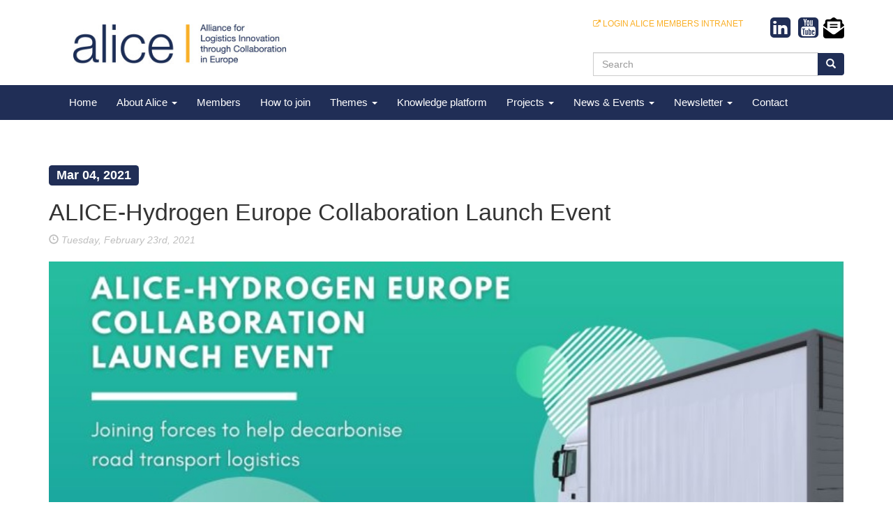

--- FILE ---
content_type: text/html; charset=UTF-8
request_url: https://www.etp-logistics.eu/alice-hydrogen-europe-collaboration-launch-event/
body_size: 10913
content:
<!DOCTYPE html>
<html lang="en">
   <head>
    <meta charset="utf-8">
	 
	<!--<title> &raquo; ALICE-Hydrogen Europe Collaboration Launch Event</title>	-->
	<meta name="viewport" content="width=device-width, initial-scale=1, maximum-scale=1, user-scalable=no">

      <title>ALICE-Hydrogen Europe Collaboration Launch Event &#8211; ALICE Alliance for Logistics Innovation through Collaboration in Europe </title>
<meta name='robots' content='max-image-preview:large' />
	<style>img:is([sizes="auto" i], [sizes^="auto," i]) { contain-intrinsic-size: 3000px 1500px }</style>
	<link rel='dns-prefetch' href='//cdn.jsdelivr.net' />
<link rel="alternate" type="application/rss+xml" title="ALICE Alliance for Logistics Innovation through Collaboration in Europe  &raquo; Feed" href="https://www.etp-logistics.eu/feed/" />
<link rel="alternate" type="application/rss+xml" title="ALICE Alliance for Logistics Innovation through Collaboration in Europe  &raquo; Comments Feed" href="https://www.etp-logistics.eu/comments/feed/" />
<link rel="alternate" type="application/rss+xml" title="ALICE Alliance for Logistics Innovation through Collaboration in Europe  &raquo; ALICE-Hydrogen Europe Collaboration Launch Event Comments Feed" href="https://www.etp-logistics.eu/alice-hydrogen-europe-collaboration-launch-event/feed/" />
<script type="text/javascript">
/* <![CDATA[ */
window._wpemojiSettings = {"baseUrl":"https:\/\/s.w.org\/images\/core\/emoji\/16.0.1\/72x72\/","ext":".png","svgUrl":"https:\/\/s.w.org\/images\/core\/emoji\/16.0.1\/svg\/","svgExt":".svg","source":{"concatemoji":"https:\/\/www.etp-logistics.eu\/wp-includes\/js\/wp-emoji-release.min.js?ver=6.8.3"}};
/*! This file is auto-generated */
!function(s,n){var o,i,e;function c(e){try{var t={supportTests:e,timestamp:(new Date).valueOf()};sessionStorage.setItem(o,JSON.stringify(t))}catch(e){}}function p(e,t,n){e.clearRect(0,0,e.canvas.width,e.canvas.height),e.fillText(t,0,0);var t=new Uint32Array(e.getImageData(0,0,e.canvas.width,e.canvas.height).data),a=(e.clearRect(0,0,e.canvas.width,e.canvas.height),e.fillText(n,0,0),new Uint32Array(e.getImageData(0,0,e.canvas.width,e.canvas.height).data));return t.every(function(e,t){return e===a[t]})}function u(e,t){e.clearRect(0,0,e.canvas.width,e.canvas.height),e.fillText(t,0,0);for(var n=e.getImageData(16,16,1,1),a=0;a<n.data.length;a++)if(0!==n.data[a])return!1;return!0}function f(e,t,n,a){switch(t){case"flag":return n(e,"\ud83c\udff3\ufe0f\u200d\u26a7\ufe0f","\ud83c\udff3\ufe0f\u200b\u26a7\ufe0f")?!1:!n(e,"\ud83c\udde8\ud83c\uddf6","\ud83c\udde8\u200b\ud83c\uddf6")&&!n(e,"\ud83c\udff4\udb40\udc67\udb40\udc62\udb40\udc65\udb40\udc6e\udb40\udc67\udb40\udc7f","\ud83c\udff4\u200b\udb40\udc67\u200b\udb40\udc62\u200b\udb40\udc65\u200b\udb40\udc6e\u200b\udb40\udc67\u200b\udb40\udc7f");case"emoji":return!a(e,"\ud83e\udedf")}return!1}function g(e,t,n,a){var r="undefined"!=typeof WorkerGlobalScope&&self instanceof WorkerGlobalScope?new OffscreenCanvas(300,150):s.createElement("canvas"),o=r.getContext("2d",{willReadFrequently:!0}),i=(o.textBaseline="top",o.font="600 32px Arial",{});return e.forEach(function(e){i[e]=t(o,e,n,a)}),i}function t(e){var t=s.createElement("script");t.src=e,t.defer=!0,s.head.appendChild(t)}"undefined"!=typeof Promise&&(o="wpEmojiSettingsSupports",i=["flag","emoji"],n.supports={everything:!0,everythingExceptFlag:!0},e=new Promise(function(e){s.addEventListener("DOMContentLoaded",e,{once:!0})}),new Promise(function(t){var n=function(){try{var e=JSON.parse(sessionStorage.getItem(o));if("object"==typeof e&&"number"==typeof e.timestamp&&(new Date).valueOf()<e.timestamp+604800&&"object"==typeof e.supportTests)return e.supportTests}catch(e){}return null}();if(!n){if("undefined"!=typeof Worker&&"undefined"!=typeof OffscreenCanvas&&"undefined"!=typeof URL&&URL.createObjectURL&&"undefined"!=typeof Blob)try{var e="postMessage("+g.toString()+"("+[JSON.stringify(i),f.toString(),p.toString(),u.toString()].join(",")+"));",a=new Blob([e],{type:"text/javascript"}),r=new Worker(URL.createObjectURL(a),{name:"wpTestEmojiSupports"});return void(r.onmessage=function(e){c(n=e.data),r.terminate(),t(n)})}catch(e){}c(n=g(i,f,p,u))}t(n)}).then(function(e){for(var t in e)n.supports[t]=e[t],n.supports.everything=n.supports.everything&&n.supports[t],"flag"!==t&&(n.supports.everythingExceptFlag=n.supports.everythingExceptFlag&&n.supports[t]);n.supports.everythingExceptFlag=n.supports.everythingExceptFlag&&!n.supports.flag,n.DOMReady=!1,n.readyCallback=function(){n.DOMReady=!0}}).then(function(){return e}).then(function(){var e;n.supports.everything||(n.readyCallback(),(e=n.source||{}).concatemoji?t(e.concatemoji):e.wpemoji&&e.twemoji&&(t(e.twemoji),t(e.wpemoji)))}))}((window,document),window._wpemojiSettings);
/* ]]> */
</script>
<style id='wp-emoji-styles-inline-css' type='text/css'>

	img.wp-smiley, img.emoji {
		display: inline !important;
		border: none !important;
		box-shadow: none !important;
		height: 1em !important;
		width: 1em !important;
		margin: 0 0.07em !important;
		vertical-align: -0.1em !important;
		background: none !important;
		padding: 0 !important;
	}
</style>
<link rel='stylesheet' id='wp-block-library-css' href='https://www.etp-logistics.eu/wp-includes/css/dist/block-library/style.min.css?ver=6.8.3' type='text/css' media='all' />
<style id='classic-theme-styles-inline-css' type='text/css'>
/*! This file is auto-generated */
.wp-block-button__link{color:#fff;background-color:#32373c;border-radius:9999px;box-shadow:none;text-decoration:none;padding:calc(.667em + 2px) calc(1.333em + 2px);font-size:1.125em}.wp-block-file__button{background:#32373c;color:#fff;text-decoration:none}
</style>
<style id='global-styles-inline-css' type='text/css'>
:root{--wp--preset--aspect-ratio--square: 1;--wp--preset--aspect-ratio--4-3: 4/3;--wp--preset--aspect-ratio--3-4: 3/4;--wp--preset--aspect-ratio--3-2: 3/2;--wp--preset--aspect-ratio--2-3: 2/3;--wp--preset--aspect-ratio--16-9: 16/9;--wp--preset--aspect-ratio--9-16: 9/16;--wp--preset--color--black: #000000;--wp--preset--color--cyan-bluish-gray: #abb8c3;--wp--preset--color--white: #ffffff;--wp--preset--color--pale-pink: #f78da7;--wp--preset--color--vivid-red: #cf2e2e;--wp--preset--color--luminous-vivid-orange: #ff6900;--wp--preset--color--luminous-vivid-amber: #fcb900;--wp--preset--color--light-green-cyan: #7bdcb5;--wp--preset--color--vivid-green-cyan: #00d084;--wp--preset--color--pale-cyan-blue: #8ed1fc;--wp--preset--color--vivid-cyan-blue: #0693e3;--wp--preset--color--vivid-purple: #9b51e0;--wp--preset--gradient--vivid-cyan-blue-to-vivid-purple: linear-gradient(135deg,rgba(6,147,227,1) 0%,rgb(155,81,224) 100%);--wp--preset--gradient--light-green-cyan-to-vivid-green-cyan: linear-gradient(135deg,rgb(122,220,180) 0%,rgb(0,208,130) 100%);--wp--preset--gradient--luminous-vivid-amber-to-luminous-vivid-orange: linear-gradient(135deg,rgba(252,185,0,1) 0%,rgba(255,105,0,1) 100%);--wp--preset--gradient--luminous-vivid-orange-to-vivid-red: linear-gradient(135deg,rgba(255,105,0,1) 0%,rgb(207,46,46) 100%);--wp--preset--gradient--very-light-gray-to-cyan-bluish-gray: linear-gradient(135deg,rgb(238,238,238) 0%,rgb(169,184,195) 100%);--wp--preset--gradient--cool-to-warm-spectrum: linear-gradient(135deg,rgb(74,234,220) 0%,rgb(151,120,209) 20%,rgb(207,42,186) 40%,rgb(238,44,130) 60%,rgb(251,105,98) 80%,rgb(254,248,76) 100%);--wp--preset--gradient--blush-light-purple: linear-gradient(135deg,rgb(255,206,236) 0%,rgb(152,150,240) 100%);--wp--preset--gradient--blush-bordeaux: linear-gradient(135deg,rgb(254,205,165) 0%,rgb(254,45,45) 50%,rgb(107,0,62) 100%);--wp--preset--gradient--luminous-dusk: linear-gradient(135deg,rgb(255,203,112) 0%,rgb(199,81,192) 50%,rgb(65,88,208) 100%);--wp--preset--gradient--pale-ocean: linear-gradient(135deg,rgb(255,245,203) 0%,rgb(182,227,212) 50%,rgb(51,167,181) 100%);--wp--preset--gradient--electric-grass: linear-gradient(135deg,rgb(202,248,128) 0%,rgb(113,206,126) 100%);--wp--preset--gradient--midnight: linear-gradient(135deg,rgb(2,3,129) 0%,rgb(40,116,252) 100%);--wp--preset--font-size--small: 13px;--wp--preset--font-size--medium: 20px;--wp--preset--font-size--large: 36px;--wp--preset--font-size--x-large: 42px;--wp--preset--spacing--20: 0.44rem;--wp--preset--spacing--30: 0.67rem;--wp--preset--spacing--40: 1rem;--wp--preset--spacing--50: 1.5rem;--wp--preset--spacing--60: 2.25rem;--wp--preset--spacing--70: 3.38rem;--wp--preset--spacing--80: 5.06rem;--wp--preset--shadow--natural: 6px 6px 9px rgba(0, 0, 0, 0.2);--wp--preset--shadow--deep: 12px 12px 50px rgba(0, 0, 0, 0.4);--wp--preset--shadow--sharp: 6px 6px 0px rgba(0, 0, 0, 0.2);--wp--preset--shadow--outlined: 6px 6px 0px -3px rgba(255, 255, 255, 1), 6px 6px rgba(0, 0, 0, 1);--wp--preset--shadow--crisp: 6px 6px 0px rgba(0, 0, 0, 1);}:where(.is-layout-flex){gap: 0.5em;}:where(.is-layout-grid){gap: 0.5em;}body .is-layout-flex{display: flex;}.is-layout-flex{flex-wrap: wrap;align-items: center;}.is-layout-flex > :is(*, div){margin: 0;}body .is-layout-grid{display: grid;}.is-layout-grid > :is(*, div){margin: 0;}:where(.wp-block-columns.is-layout-flex){gap: 2em;}:where(.wp-block-columns.is-layout-grid){gap: 2em;}:where(.wp-block-post-template.is-layout-flex){gap: 1.25em;}:where(.wp-block-post-template.is-layout-grid){gap: 1.25em;}.has-black-color{color: var(--wp--preset--color--black) !important;}.has-cyan-bluish-gray-color{color: var(--wp--preset--color--cyan-bluish-gray) !important;}.has-white-color{color: var(--wp--preset--color--white) !important;}.has-pale-pink-color{color: var(--wp--preset--color--pale-pink) !important;}.has-vivid-red-color{color: var(--wp--preset--color--vivid-red) !important;}.has-luminous-vivid-orange-color{color: var(--wp--preset--color--luminous-vivid-orange) !important;}.has-luminous-vivid-amber-color{color: var(--wp--preset--color--luminous-vivid-amber) !important;}.has-light-green-cyan-color{color: var(--wp--preset--color--light-green-cyan) !important;}.has-vivid-green-cyan-color{color: var(--wp--preset--color--vivid-green-cyan) !important;}.has-pale-cyan-blue-color{color: var(--wp--preset--color--pale-cyan-blue) !important;}.has-vivid-cyan-blue-color{color: var(--wp--preset--color--vivid-cyan-blue) !important;}.has-vivid-purple-color{color: var(--wp--preset--color--vivid-purple) !important;}.has-black-background-color{background-color: var(--wp--preset--color--black) !important;}.has-cyan-bluish-gray-background-color{background-color: var(--wp--preset--color--cyan-bluish-gray) !important;}.has-white-background-color{background-color: var(--wp--preset--color--white) !important;}.has-pale-pink-background-color{background-color: var(--wp--preset--color--pale-pink) !important;}.has-vivid-red-background-color{background-color: var(--wp--preset--color--vivid-red) !important;}.has-luminous-vivid-orange-background-color{background-color: var(--wp--preset--color--luminous-vivid-orange) !important;}.has-luminous-vivid-amber-background-color{background-color: var(--wp--preset--color--luminous-vivid-amber) !important;}.has-light-green-cyan-background-color{background-color: var(--wp--preset--color--light-green-cyan) !important;}.has-vivid-green-cyan-background-color{background-color: var(--wp--preset--color--vivid-green-cyan) !important;}.has-pale-cyan-blue-background-color{background-color: var(--wp--preset--color--pale-cyan-blue) !important;}.has-vivid-cyan-blue-background-color{background-color: var(--wp--preset--color--vivid-cyan-blue) !important;}.has-vivid-purple-background-color{background-color: var(--wp--preset--color--vivid-purple) !important;}.has-black-border-color{border-color: var(--wp--preset--color--black) !important;}.has-cyan-bluish-gray-border-color{border-color: var(--wp--preset--color--cyan-bluish-gray) !important;}.has-white-border-color{border-color: var(--wp--preset--color--white) !important;}.has-pale-pink-border-color{border-color: var(--wp--preset--color--pale-pink) !important;}.has-vivid-red-border-color{border-color: var(--wp--preset--color--vivid-red) !important;}.has-luminous-vivid-orange-border-color{border-color: var(--wp--preset--color--luminous-vivid-orange) !important;}.has-luminous-vivid-amber-border-color{border-color: var(--wp--preset--color--luminous-vivid-amber) !important;}.has-light-green-cyan-border-color{border-color: var(--wp--preset--color--light-green-cyan) !important;}.has-vivid-green-cyan-border-color{border-color: var(--wp--preset--color--vivid-green-cyan) !important;}.has-pale-cyan-blue-border-color{border-color: var(--wp--preset--color--pale-cyan-blue) !important;}.has-vivid-cyan-blue-border-color{border-color: var(--wp--preset--color--vivid-cyan-blue) !important;}.has-vivid-purple-border-color{border-color: var(--wp--preset--color--vivid-purple) !important;}.has-vivid-cyan-blue-to-vivid-purple-gradient-background{background: var(--wp--preset--gradient--vivid-cyan-blue-to-vivid-purple) !important;}.has-light-green-cyan-to-vivid-green-cyan-gradient-background{background: var(--wp--preset--gradient--light-green-cyan-to-vivid-green-cyan) !important;}.has-luminous-vivid-amber-to-luminous-vivid-orange-gradient-background{background: var(--wp--preset--gradient--luminous-vivid-amber-to-luminous-vivid-orange) !important;}.has-luminous-vivid-orange-to-vivid-red-gradient-background{background: var(--wp--preset--gradient--luminous-vivid-orange-to-vivid-red) !important;}.has-very-light-gray-to-cyan-bluish-gray-gradient-background{background: var(--wp--preset--gradient--very-light-gray-to-cyan-bluish-gray) !important;}.has-cool-to-warm-spectrum-gradient-background{background: var(--wp--preset--gradient--cool-to-warm-spectrum) !important;}.has-blush-light-purple-gradient-background{background: var(--wp--preset--gradient--blush-light-purple) !important;}.has-blush-bordeaux-gradient-background{background: var(--wp--preset--gradient--blush-bordeaux) !important;}.has-luminous-dusk-gradient-background{background: var(--wp--preset--gradient--luminous-dusk) !important;}.has-pale-ocean-gradient-background{background: var(--wp--preset--gradient--pale-ocean) !important;}.has-electric-grass-gradient-background{background: var(--wp--preset--gradient--electric-grass) !important;}.has-midnight-gradient-background{background: var(--wp--preset--gradient--midnight) !important;}.has-small-font-size{font-size: var(--wp--preset--font-size--small) !important;}.has-medium-font-size{font-size: var(--wp--preset--font-size--medium) !important;}.has-large-font-size{font-size: var(--wp--preset--font-size--large) !important;}.has-x-large-font-size{font-size: var(--wp--preset--font-size--x-large) !important;}
:where(.wp-block-post-template.is-layout-flex){gap: 1.25em;}:where(.wp-block-post-template.is-layout-grid){gap: 1.25em;}
:where(.wp-block-columns.is-layout-flex){gap: 2em;}:where(.wp-block-columns.is-layout-grid){gap: 2em;}
:root :where(.wp-block-pullquote){font-size: 1.5em;line-height: 1.6;}
</style>
<link rel='stylesheet' id='searchandfilter-css' href='https://www.etp-logistics.eu/wp-content/plugins/search-filter/style.css?ver=1' type='text/css' media='all' />
<link rel='stylesheet' id='stripe-handler-ng-style-css' href='https://www.etp-logistics.eu/wp-content/plugins/stripe-payments/public/assets/css/public.css?ver=2.0.96' type='text/css' media='all' />
<link rel='stylesheet' id='srpw-style-css' href='https://www.etp-logistics.eu/wp-content/plugins/smart-recent-posts-widget/assets/css/srpw-frontend.css?ver=6.8.3' type='text/css' media='all' />
<script type="text/javascript" src="https://www.etp-logistics.eu/wp-content/plugins/jquery-updater/js/jquery-3.7.1.min.js?ver=3.7.1" id="jquery-core-js"></script>
<script type="text/javascript" src="https://www.etp-logistics.eu/wp-content/plugins/jquery-updater/js/jquery-migrate-3.5.2.min.js?ver=3.5.2" id="jquery-migrate-js"></script>
<script type="text/javascript" src="https://www.etp-logistics.eu/wp-content/themes/etpalice/bootstrap/js/bootstrap.js?ver=6.8.3" id="custom-script-js"></script>
<link rel="https://api.w.org/" href="https://www.etp-logistics.eu/wp-json/" /><link rel="alternate" title="JSON" type="application/json" href="https://www.etp-logistics.eu/wp-json/wp/v2/posts/4406" /><link rel="EditURI" type="application/rsd+xml" title="RSD" href="https://www.etp-logistics.eu/xmlrpc.php?rsd" />
<meta name="generator" content="WordPress 6.8.3" />
<link rel="canonical" href="https://www.etp-logistics.eu/alice-hydrogen-europe-collaboration-launch-event/" />
<link rel='shortlink' href='https://www.etp-logistics.eu/?p=4406' />
<link rel="alternate" title="oEmbed (JSON)" type="application/json+oembed" href="https://www.etp-logistics.eu/wp-json/oembed/1.0/embed?url=https%3A%2F%2Fwww.etp-logistics.eu%2Falice-hydrogen-europe-collaboration-launch-event%2F" />
<link rel="alternate" title="oEmbed (XML)" type="text/xml+oembed" href="https://www.etp-logistics.eu/wp-json/oembed/1.0/embed?url=https%3A%2F%2Fwww.etp-logistics.eu%2Falice-hydrogen-europe-collaboration-launch-event%2F&#038;format=xml" />
<meta name="cdp-version" content="1.5.0" /><meta name="generator" content="Elementor 3.32.5; features: additional_custom_breakpoints; settings: css_print_method-internal, google_font-enabled, font_display-auto">
			<style>
				.e-con.e-parent:nth-of-type(n+4):not(.e-lazyloaded):not(.e-no-lazyload),
				.e-con.e-parent:nth-of-type(n+4):not(.e-lazyloaded):not(.e-no-lazyload) * {
					background-image: none !important;
				}
				@media screen and (max-height: 1024px) {
					.e-con.e-parent:nth-of-type(n+3):not(.e-lazyloaded):not(.e-no-lazyload),
					.e-con.e-parent:nth-of-type(n+3):not(.e-lazyloaded):not(.e-no-lazyload) * {
						background-image: none !important;
					}
				}
				@media screen and (max-height: 640px) {
					.e-con.e-parent:nth-of-type(n+2):not(.e-lazyloaded):not(.e-no-lazyload),
					.e-con.e-parent:nth-of-type(n+2):not(.e-lazyloaded):not(.e-no-lazyload) * {
						background-image: none !important;
					}
				}
			</style>
				<!-- Google tag (gtag.js) -->
<script async src="https://www.googletagmanager.com/gtag/js?id=G-V1CYKGP4RT"></script>
<script>
  window.dataLayer = window.dataLayer || [];
  function gtag(){dataLayer.push(arguments);}
  gtag('js', new Date());

  gtag('config', 'G-V1CYKGP4RT');
</script>

	<link rel="icon" href="https://www.etp-logistics.eu/wp-content/uploads/2022/11/favicon_etpalice.png" sizes="32x32" />
<link rel="icon" href="https://www.etp-logistics.eu/wp-content/uploads/2022/11/favicon_etpalice.png" sizes="192x192" />
<link rel="apple-touch-icon" href="https://www.etp-logistics.eu/wp-content/uploads/2022/11/favicon_etpalice.png" />
<meta name="msapplication-TileImage" content="https://www.etp-logistics.eu/wp-content/uploads/2022/11/favicon_etpalice.png" />
    
    <!-- Le styles -->
<link href="https://www.etp-logistics.eu/wp-content/themes/etpalice/style.css" rel="stylesheet">
<link href="https://maxcdn.bootstrapcdn.com/font-awesome/4.1.0/css/font-awesome.min.css" rel="stylesheet">
<meta http-equiv="Content-Type" content="svg/xml" />
<link rel="icon" type="image/png" href="https://www.etp-logistics.eu/wp-content/uploads/2022/11/favicon_etpalice.png" />

<script type="text/javascript" src="https://code.jquery.com/jquery-latest.min.js"></script>
<script type="text/javascript" src="https://ajax.googleapis.com/ajax/libs/jquery/1.7/jquery.min.js"></script>
<link rel="stylesheet" href="/wp-content/themes/etpalice/inc/fancybox/source/jquery.fancybox.css" type="text/css" media="screen" /> 
<link rel="stylesheet" href="https://maxcdn.bootstrapcdn.com/font-awesome/4.1.0/css/font-awesome.min.css" type="text/css" media="screen" />
	   
<script type="text/javascript" src="/wp-content/themes/etpalice/inc/fancybox/source/jquery.fancybox.pack.js"></script>
<script>
    $(document).ready(function() {
        $('.fancybox').fancybox();
    });
</script>
<script>
    $(document).ready(function() {
        $('.fancybox').fancybox({
            padding : 0,
            openEffect  : 'elastic'
        });
    });
</script>
	<!-- Start cookieyes banner -->
	<script id="cookieyes" type="text/javascript" src="https://cdn-cookieyes.com/client_data/ede3b54dd109d81fdb63f0fb/script.js"></script>
	<!-- End cookieyes banner -->
</head>

<header>
<div class="container">
    <div class="row">
        <div class="col-md-8">
        <a href="/">
	        <img src="/wp-content/uploads/etpalice/Logo_Alice.jpg" alt="ETPAlice" style="height:64; width:340px; padding-left:35px; padding-top:35px; padding-bottom: 30px;">
		</a>
	        
        </div>
        <div class="col-md-4" style="margin-top:5px; margin-bottom:10px;">
        <div class="input-group custom-socials">
        	<div class="intranet">
        		<p style="font-size:12px;"><a href="https://knowledgeplatform.etp-logistics.eu/course/index.php?mycourses=0&categoryid=2&categorysort=default" target="_blank"><i class="fa fa-external-link fa-1x social-tw" style="line-height: 30px;font-size:11px;"></i> LOGIN ALICE MEMBERS INTRANET</a></p>
			</div>
        		<div class="socials_right">
						<a target="_blank" href="https://www.linkedin.com/company/alice-logistics"><i id="social" class="fa fa-linkedin-square fa-3x social-fb"></i></a>  
						<a target="_blank" href="https://www.youtube.com/channel/UC-1_szlCtw6ZTQC9PmfK9Ag"><i id="social" class="fa fa-youtube-square fa-3x social-tw" style="font-family:FontAwesome"></i></a>  
				<a target="_blank" href="https://etp-logistics.us8.list-manage.com/subscribe?u=192177b0e2ffcb23ab168a14e&id=7822924478"><svg xmlns="http://www.w3.org/2000/svg" viewBox="0 0 512 512" style="width: 30px;"><!--!Font Awesome Free 6.5.1 by @fontawesome - https://fontawesome.com License - https://fontawesome.com/license/free Copyright 2024 Fonticons, Inc.--><path d="M215.4 96H144 107.8 96v8.8V144v40.4 89L.2 202.5c1.6-18.1 10.9-34.9 25.7-45.8L48 140.3V96c0-26.5 21.5-48 48-48h76.6l49.9-36.9C232.2 3.9 243.9 0 256 0s23.8 3.9 33.5 11L339.4 48H416c26.5 0 48 21.5 48 48v44.3l22.1 16.4c14.8 10.9 24.1 27.7 25.7 45.8L416 273.4v-89V144 104.8 96H404.2 368 296.6 215.4zM0 448V242.1L217.6 403.3c11.1 8.2 24.6 12.7 38.4 12.7s27.3-4.4 38.4-12.7L512 242.1V448v0c0 35.3-28.7 64-64 64H64c-35.3 0-64-28.7-64-64v0zM176 160H336c8.8 0 16 7.2 16 16s-7.2 16-16 16H176c-8.8 0-16-7.2-16-16s7.2-16 16-16zm0 64H336c8.8 0 16 7.2 16 16s-7.2 16-16 16H176c-8.8 0-16-7.2-16-16s7.2-16 16-16z"></path></svg></a>
        	</div>
		
	            
        </div>        
            
              	
<form role="form" action="https://www.etp-logistics.eu/" id="searchform" method="get">
    <label for="s" class="sr-only">Search</label>
    <div class="input-group">
        <input type="text" class="form-control" id="s" name="s" placeholder="Search" />
        <span class="input-group-btn">
            <button type="submit" class="btn btn-primary"><i class="glyphicon glyphicon-search"></i></button>
        </span>
    </div> <!-- .input-group -->
</form>             
             </div>
        
        </div>            
        
        </div>
</div>     
</div>
<section id="navbar-etpalice"> 
<nav class="navbar navbar-default" role="navigation">
  <div class="container">
    <!-- Brand and toggle get grouped for better mobile display -->
    <div class="navbar-header">
      <button type="button" class="navbar-toggle" data-toggle="collapse" data-target="#bs-example-navbar-collapse-1">
        <span class="sr-only">Toggle navigation</span>
        <span class="icon-bar"></span>
        <span class="icon-bar"></span>
        <span class="icon-bar"></span>
      </button>      
        </div>
       <div id="bs-example-navbar-collapse-1" class="collapse navbar-collapse"><ul id="menu-menu-1" class="nav navbar-nav"><li id="menu-item-11" class="menu-item menu-item-type-post_type menu-item-object-page menu-item-home menu-item-11"><a title="Home" href="https://www.etp-logistics.eu/">Home</a></li>
<li id="menu-item-31" class="menu-item menu-item-type-post_type menu-item-object-page menu-item-has-children menu-item-31 dropdown"><a title="About Alice" href="#" data-toggle="dropdown" class="dropdown-toggle" aria-haspopup="true">About Alice <span class="caret"></span></a>
<ul role="menu" class=" dropdown-menu">
	<li id="menu-item-118" class="menu-item menu-item-type-post_type menu-item-object-page menu-item-118"><a title="About" href="https://www.etp-logistics.eu/about-alice/">About</a></li>
	<li id="menu-item-117" class="menu-item menu-item-type-post_type menu-item-object-page menu-item-117"><a title="Mission &#038; Vision" href="https://www.etp-logistics.eu/about-alice/mission-vision/">Mission &#038; Vision</a></li>
	<li id="menu-item-163" class="menu-item menu-item-type-post_type menu-item-object-page menu-item-163"><a title="Structure of Alice" href="https://www.etp-logistics.eu/about-alice/structure-of-alice/">Structure of Alice</a></li>
	<li id="menu-item-298" class="menu-item menu-item-type-post_type menu-item-object-page menu-item-298"><a title="Documents &#038; Publications" href="https://www.etp-logistics.eu/about-alice/documents-publications/">Documents &#038; Publications</a></li>
	<li id="menu-item-22647" class="menu-item menu-item-type-post_type menu-item-object-page menu-item-22647"><a title="Cookie Policy" href="https://www.etp-logistics.eu/cookie-policy/">Cookie Policy</a></li>
	<li id="menu-item-3270" class="menu-item menu-item-type-post_type menu-item-object-page menu-item-privacy-policy menu-item-3270"><a title="Privacy Policy" href="https://www.etp-logistics.eu/contact/privacy-policy-2/">Privacy Policy</a></li>
</ul>
</li>
<li id="menu-item-135" class="menu-item menu-item-type-post_type menu-item-object-page menu-item-135"><a title="Members" href="https://www.etp-logistics.eu/members/">Members</a></li>
<li id="menu-item-46" class="menu-item menu-item-type-post_type menu-item-object-page menu-item-46"><a title="How to join" href="https://www.etp-logistics.eu/how-to-join/">How to join</a></li>
<li id="menu-item-15" class="menu-item menu-item-type-post_type menu-item-object-page menu-item-has-children menu-item-15 dropdown"><a title="Themes" href="#" data-toggle="dropdown" class="dropdown-toggle" aria-haspopup="true">Themes <span class="caret"></span></a>
<ul role="menu" class=" dropdown-menu">
	<li id="menu-item-27" class="menu-item menu-item-type-post_type menu-item-object-page menu-item-27"><a title="Efficient and low emission assets and energy" href="https://www.etp-logistics.eu/roadmaps-3-2/sustainable-safe-and-secure-supply-chains-2-3-2/">Efficient and low emission assets and energy</a></li>
	<li id="menu-item-83" class="menu-item menu-item-type-post_type menu-item-object-page menu-item-83"><a title="Corridors, Hubs and Synchromodality" href="https://www.etp-logistics.eu/roadmaps-3-2/corridors-hubs-and-synchromodality-2/">Corridors, Hubs and Synchromodality</a></li>
	<li id="menu-item-5600" class="menu-item menu-item-type-post_type menu-item-object-page menu-item-5600"><a title="Systems &#038; Technologies for Interconnected Logistics" href="https://www.etp-logistics.eu/roadmaps-3-2/information-systems-for-interconnected-logistics-2-2/">Systems &#038; Technologies for Interconnected Logistics</a></li>
	<li id="menu-item-99" class="menu-item menu-item-type-post_type menu-item-object-page menu-item-99"><a title="Global supply network coordination and collaboration" href="https://www.etp-logistics.eu/roadmaps-3-2/global-supply-network-coordination-and-collaboration-2/">Global supply network coordination and collaboration</a></li>
	<li id="menu-item-98" class="menu-item menu-item-type-post_type menu-item-object-page menu-item-98"><a title="Urban Logistics" href="https://www.etp-logistics.eu/roadmaps-3-2/urban-logistics/">Urban Logistics</a></li>
	<li id="menu-item-24652" class="menu-item menu-item-type-post_type menu-item-object-page menu-item-24652"><a title="ALICE Logistics Clusters Group" href="https://www.etp-logistics.eu/alice-logistics-clusters-group/">ALICE Logistics Clusters Group</a></li>
</ul>
</li>
<li id="menu-item-2830" class="menu-item menu-item-type-custom menu-item-object-custom menu-item-2830"><a title="Knowledge platform" href="https://www.etp-logistics.eu/knowledge-platform/">Knowledge platform</a></li>
<li id="menu-item-1000" class="menu-item menu-item-type-post_type menu-item-object-page menu-item-has-children menu-item-1000 dropdown"><a title="Projects" href="#" data-toggle="dropdown" class="dropdown-toggle" aria-haspopup="true">Projects <span class="caret"></span></a>
<ul role="menu" class=" dropdown-menu">
	<li id="menu-item-5685" class="menu-item menu-item-type-post_type menu-item-object-page menu-item-5685"><a title="ALICE Projects" href="https://www.etp-logistics.eu/alice-projects/">ALICE Projects</a></li>
	<li id="menu-item-5686" class="menu-item menu-item-type-post_type menu-item-object-page menu-item-5686"><a title="Liaised Projects" href="https://www.etp-logistics.eu/liaised-projects/">Liaised Projects</a></li>
</ul>
</li>
<li id="menu-item-5698" class="menu-item menu-item-type-custom menu-item-object-custom menu-item-has-children menu-item-5698 dropdown"><a title="News &amp; Events" href="#" data-toggle="dropdown" class="dropdown-toggle" aria-haspopup="true">News &#038; Events <span class="caret"></span></a>
<ul role="menu" class=" dropdown-menu">
	<li id="menu-item-6445" class="menu-item menu-item-type-custom menu-item-object-custom menu-item-6445"><a title="News &amp; Events" href="/category/events,news/">News &#038; Events</a></li>
	<li id="menu-item-5695" class="menu-item menu-item-type-taxonomy menu-item-object-category menu-item-5695"><a title="Documents" href="https://www.etp-logistics.eu/category/documents/">Documents</a></li>
	<li id="menu-item-5696" class="menu-item menu-item-type-taxonomy menu-item-object-category menu-item-5696"><a title="Press Room" href="https://www.etp-logistics.eu/category/press-room/">Press Room</a></li>
	<li id="menu-item-27932" class="menu-item menu-item-type-post_type menu-item-object-page menu-item-27932"><a title="ALICE Brokerage Event 2026" href="https://www.etp-logistics.eu/alice-brokerage-event-2026/">ALICE Brokerage Event 2026</a></li>
	<li id="menu-item-27249" class="menu-item menu-item-type-post_type menu-item-object-page menu-item-has-children menu-item-27249 dropdown"><a title="ALICE Logistics Innovation Summit 2025" href="https://www.etp-logistics.eu/alice-logistics-innovation-summit-2025/">ALICE Logistics Innovation Summit 2025</a></li>
	<li id="menu-item-26555" class="menu-item menu-item-type-post_type menu-item-object-page menu-item-26555"><a title="ALICE at Transport Logistic Munich" href="https://www.etp-logistics.eu/alice-at-transport-logistic-munich/">ALICE at Transport Logistic Munich</a></li>
	<li id="menu-item-26047" class="menu-item menu-item-type-post_type menu-item-object-page menu-item-26047"><a title="ALICE Logistics Innovation Award" href="https://www.etp-logistics.eu/alice-logistics-innovation-award/">ALICE Logistics Innovation Award</a></li>
	<li id="menu-item-23828" class="menu-item menu-item-type-post_type menu-item-object-page menu-item-23828"><a title="TRA 2024: ALICE Logistic Innovation Village" href="https://www.etp-logistics.eu/tra-2024-alice-innovation-village/">TRA 2024: ALICE Logistic Innovation Village</a></li>
</ul>
</li>
<li id="menu-item-2212" class="menu-item menu-item-type-post_type menu-item-object-page menu-item-has-children menu-item-2212 dropdown"><a title="Newsletter" href="#" data-toggle="dropdown" class="dropdown-toggle" aria-haspopup="true">Newsletter <span class="caret"></span></a>
<ul role="menu" class=" dropdown-menu">
	<li id="menu-item-2213" class="menu-item menu-item-type-custom menu-item-object-custom menu-item-2213"><a title="Sign up" href="http://eepurl.com/0oqHf">Sign up</a></li>
	<li id="menu-item-2214" class="menu-item menu-item-type-custom menu-item-object-custom menu-item-2214"><a title="Previous editions" href="http://us8.campaign-archive2.com/home/?u=192177b0e2ffcb23ab168a14e&#038;id=7822924478">Previous editions</a></li>
</ul>
</li>
<li id="menu-item-34" class="menu-item menu-item-type-post_type menu-item-object-page menu-item-34"><a title="Contact" href="https://www.etp-logistics.eu/contact/">Contact</a></li>
</ul></div>        
        </div>
       </nav>
</section>
</header>


<section id="about_etpalice">
	<div class="container">
		<div class="row" style="padding-top: 40px;">
			<div class="col-md-12">
										<h3><span class="label label-default">Mar 04, 2021</span></h3>
						<h1>ALICE-Hydrogen Europe Collaboration Launch Event</h1>
						<p style="color:#BEBEBE"><em><span class="glyphicon glyphicon-time"></span>
								Tuesday, February 23rd, 2021</em>
						</p>
						<p><img width="100%" src="https://www.etp-logistics.eu/wp-content/uploads/2021/02/Picture-2.jpg"></p>
						<p>A 90% reduction in transport emissions is needed by 2050 to meet the Green Deal ambitions of carbon neutrality. Companies and the European Union are setting interim objectives to reduces emissions by 50-55% by 2030.</p>
<p>This is the background of the collaboration between Hydrogen Europe and the ALICE platform, formalised by a <strong><a href="https://www.etp-logistics.eu/?p=4207">Memorandum of Understanding</a></strong> signed on 15th December 2020.</p>
<p>Both associations recognise that hydrogen solutions for transport and logistics are key to achieve Europe’s sustainable objectives. To accelerate the uptake of the technologies, strong collaboration and mutual understanding are needed among stakeholders across the whole value chain to understand and overcome potential barriers and/or propose solutions to address them.</p>
<p>This event marked this collaboration’s launch to prepare the ground, explain what is at stake, and look at how the different hydrogen-based technologies fit into the big picture of <strong><a href="https://www.etp-logistics.eu/?p=3152">ALICE freight transport decarbonisation roadmap.</a></strong></p>
<ul>
<li><strong><em style="color: #4678b4;"><a href="https://www.etp-logistics.eu/wp-content/uploads/2021/02/Welcome-and-Introduction.pdf">Welcome and introduction</a>. </em></strong>
<ul>
<li><strong><span style="color: #000a50;">Jorgo Chatzimarkakis</span>.</strong> Secretary-General, Hydrogen Europe</li>
<li><strong><span style="color: #000a50;">Valérie Bouillon-Delporte</span>.</strong> President, Hydrogen Europe</li>
<li><strong><span style="color: #000a50;">François-Régis Le Tourneau</span>.</strong>  Chairman, ALICE</li>
</ul>
</li>
</ul>
<ul>
<li><strong><em style="color: #4678b4;">Fulfilling the green deal objectives in the mobility sector.</em><span style="color: #000a50;"> Charlotte Norlund-Matthiessen</span>.</strong> Member of Commissioner Vălean cabinet</li>
</ul>
<ul>
<li><strong><em style="color: #4678b4;"><a href="https://www.etp-logistics.eu/wp-content/uploads/2021/02/210201_RB_Transport_Decarbonization_Strategy_UPLOAD.pdf">Transport decarbonisation – Technologies, strategies, and cost</a>.</em><span style="color: #000a50;"> Yvonne Ruf, Partner,</span>.</strong> Member of Supervisory Board, Roland Berger</li>
</ul>
<ul>
<li><strong><em style="color: #4678b4;"><a href="https://www.etp-logistics.eu/wp-content/uploads/2021/02/Refining-the-Vision-for-a-2035-Heavy-Duty-Powertrain-Porfolio-Ricardo-extract-for-ALICE-040321-short.pdf">Refining the Vision for a 2035 Heavy Duty Powertrain</a> &amp; <a href="https://www.etp-logistics.eu/wp-content/uploads/2021/02/The-Way-to-Carbon-Neutral-Road-Transport-ERTRAC-presentation-for-ALICE-040321-short.pdf">ERTRAC roadmap presentation</a>. </em><span style="color: #000a50;"> Simon Edwards.</span></strong> Global Director Technology, Ricardo and <em>Vice-Chairman of ERTRAC.</em></li>
</ul>
<ul>
<li><strong><em style="color: #4678b4;"><a href="https://www.etp-logistics.eu/wp-content/uploads/2021/02/Concluding-remarks-and-way-forwards.pdf">Concluding remarks and way forward.</a> </em><span style="color: #000a50;"> Sabrine Skiker.</span></strong> Hydrogen Europe EU Policy Manager &amp; <strong><span style="color: #000a50;">Fernando Liesa.</span> </strong> ALICE Secretary-General</li>
</ul>
<p>Agenda <a href="https://www.etp-logistics.eu/wp-content/uploads/2021/02/20210304-Workshop-ALICE_HE-agenda_-final.pdf" target="_blank" rel="noopener"> <span class="readmore"><strong>download</strong></span></a></p>
						<hr>
						<p>
							<div class="post_tags"><a href='https://www.etp-logistics.eu/tag/hydrogen/' title='Hydrogen Tag' class='btn btn-primary btn-lg me-2 mb-2'>Hydrogen</a><a href='https://www.etp-logistics.eu/tag/hydrogen-europe/' title='Hydrogen Europe Tag' class='btn btn-primary btn-lg me-2 mb-2'>Hydrogen Europe</a></div>						</p>
						<hr>
						<a href="javascript:history.go(-1)" onMouseOver="self.status=document.referrer;return true"><span class="glyphicon glyphicon-chevron-left" aria-hidden="true"></span> Back to overview</a>
								</div>
		</div>
	</div>
</section>

<footer class="content-info" role="contentinfo">  

<section id="footer_etpalice">
	<div class="container">
    	<div class="row">
    		<div class="col-md-6"><!--<aside id="text-3" class="widget well widget_text"><h2 class="widget-title">For more information please contact:</h2>			<div class="textwidget"><p>Fernando Liesa | Secretary General | <a href="mailto:fliesa@etp-alice.eu">fliesa@etp-alice.eu</a><br />
Dirk ‘t Hooft | Director Communications &amp; Strategy | <a href="mailto:dthooft@etp-alice.eu">dthooft@etp-alice.eu</a><br />
Indrek Ilves | Member of Secretariat | <a href="mailto:iilves@etp-alice.eu">iilves@etp-alice.eu</a><br />
<a href="mailto:info@etp-logistics.eu">info@etp-alice.eu</a></p>
</div>
		</aside></div>-->
			<div class="col-md-6">
			</div>
    </div>
	</div>
</section>

<section id="colophone_etpalice"> 
	<div class="container">   
		<div class="row">
    		<div class="col-md-7">
				<p style="padding-top:24px; font-size: 11px;">This website is co-funded by the H2020 and Horizon Europe Programmes of the European Commission. 
<br>Views and opinions expressed are however those of the author(s) only and do not necessarily reflect those of the European Union. 
Neither the European Union nor the granting authority can be held responsible for them.
</p></div>
    
    <div class="col-md-5"><img src="/wp-content/uploads/2023/02/Co-funded-by-EU.png" style="width: 120px; padding-top:5px; padding-bottom: 5px;position: absolute;
    right: 0px;">
	</div>
		</div>
</section>

</footer>
    </div> <!-- /container -->
	<script type="speculationrules">
{"prefetch":[{"source":"document","where":{"and":[{"href_matches":"\/*"},{"not":{"href_matches":["\/wp-*.php","\/wp-admin\/*","\/wp-content\/uploads\/*","\/wp-content\/*","\/wp-content\/plugins\/*","\/wp-content\/themes\/etpalice\/*","\/*\\?(.+)"]}},{"not":{"selector_matches":"a[rel~=\"nofollow\"]"}},{"not":{"selector_matches":".no-prefetch, .no-prefetch a"}}]},"eagerness":"conservative"}]}
</script>
			<script>
				const lazyloadRunObserver = () => {
					const lazyloadBackgrounds = document.querySelectorAll( `.e-con.e-parent:not(.e-lazyloaded)` );
					const lazyloadBackgroundObserver = new IntersectionObserver( ( entries ) => {
						entries.forEach( ( entry ) => {
							if ( entry.isIntersecting ) {
								let lazyloadBackground = entry.target;
								if( lazyloadBackground ) {
									lazyloadBackground.classList.add( 'e-lazyloaded' );
								}
								lazyloadBackgroundObserver.unobserve( entry.target );
							}
						});
					}, { rootMargin: '200px 0px 200px 0px' } );
					lazyloadBackgrounds.forEach( ( lazyloadBackground ) => {
						lazyloadBackgroundObserver.observe( lazyloadBackground );
					} );
				};
				const events = [
					'DOMContentLoaded',
					'elementor/lazyload/observe',
				];
				events.forEach( ( event ) => {
					document.addEventListener( event, lazyloadRunObserver );
				} );
			</script>
			<script type="text/javascript" src="https://cdn.jsdelivr.net/npm/sortablejs@1.15.0/Sortable.min.js" id="sortablejs-js"></script>
<script type="text/javascript" id="sortablejs-js-after">
/* <![CDATA[ */
      document.addEventListener('DOMContentLoaded', function () {
        const sortableElement = document.getElementById('sortable-list');
        if (!sortableElement) return;

        const sortable = new Sortable(sortableElement, {
          animation: 150,
          onEnd: function () {
            const items = document.querySelectorAll('#sortable-list .sortable-item');
            const order = Array.from(items).map(item => item.dataset.value);
            const hiddenField = document.getElementById('rankingOrder');
            if (hiddenField) hiddenField.value = order.join(' | ');
          }
        });

        // Populate hidden field with initial order
        const initialItems = document.querySelectorAll('#sortable-list .sortable-item');
        const initialOrder = Array.from(initialItems).map(item => item.dataset.value);
        const hiddenField = document.getElementById('rankingOrder');
        if (hiddenField) hiddenField.value = initialOrder.join(' | ');
      });
    
/* ]]> */
</script>
<script type="text/javascript" src="https://www.etp-logistics.eu/wp-content/plugins/simple-share-buttons-adder/js/ssba.js?ver=1761572987" id="simple-share-buttons-adder-ssba-js"></script>
<script type="text/javascript" id="simple-share-buttons-adder-ssba-js-after">
/* <![CDATA[ */
Main.boot( [] );
/* ]]> */
</script>
<script type="text/javascript" id="stripe-handler-ng-js-extra">
/* <![CDATA[ */
var wpASPNG = {"iframeUrl":"https:\/\/www.etp-logistics.eu\/asp-payment-box\/","ppSlug":"asp-payment-box","prefetch":"0","ckey":"dfb3b272da14f67fbcffc4751c144340","aspDevMode":"1"};
/* ]]> */
</script>
<script type="text/javascript" src="https://www.etp-logistics.eu/wp-content/plugins/stripe-payments/public/assets/js/stripe-handler-ng.js?ver=2.0.96" id="stripe-handler-ng-js"></script>
  </body>
</html>

<!--
Performance optimized by W3 Total Cache. Learn more: https://www.boldgrid.com/w3-total-cache/


Served from: www.etp-logistics.eu @ 2026-01-21 21:35:02 by W3 Total Cache
-->

--- FILE ---
content_type: text/css
request_url: https://www.etp-logistics.eu/wp-content/themes/etpalice/style.css
body_size: 1014
content:
/*
Theme Name: etpalice
Author: Ewoud Schaafsma
*/

@import url('bootstrap/css/bootstrap.css');

body {
	transition: all 0.3s ease;
}

#navbar-etpalice {
	background-color: #202e56;
}

#mc_embed_signup .mc-field-group input {
	color: #999;
}


.custom-socials {
	margin-top: 15px;
	padding-bottom: 5px;
	width: 100%;
}

.custom-search-form {
	padding-right: 15px;
	padding-bottom: 10px;
	padding-left: 15px;
	width: 100%;
}


#social:hover {
	-webkit-transform: scale(1.1);
	-moz-transform: scale(1.1);
	-o-transform: scale(1.1);
}

#social {
	font-family: 'FontAwesome' !important;
	color: #202e56;
	-webkit-transform: scale(0.8);
	/* Browser Variations: */
	-moz-transform: scale(0.8);
	-o-transform: scale(0.8);
	-webkit-transition-duration: 0.5s;
	-moz-transition-duration: 0.5s;
	-o-transition-duration: 0.5s;
}



/*
    Only Needed in Multi-Coloured Variation
                                               */
.social-fb:hover {
	color: #007bb6;
}

.social-tw:hover {}

.social-gp:hover {
	color: #d34836;
}

.social-em:hover {
	color: #f39c12;
}


.socials_right {
	float: right;
}

.intranet {
	float: left;
}

#about_etpalice {
	padding-bottom: 20px;
}

#research-innovation-roadmaps {
	/*background-color: #f1f1f1;*/
	padding-top: 20px;
	padding-bottom: 20px;
}

.circle-text {
	width: 100%;
	padding: 10px;
	float: left;
}

.circle-text:after {
	content: "";
	display: block;
	width: 100%;
	height: 0;
	padding-bottom: 100%;
	background: #bfdbf5;
	-moz-border-radius: 50%;
	-webkit-border-radius: 50%;
	border-radius: 50%;
	border: 1px solid #222;

}

.circle-text div {
	float: left;
	width: 90%;
	padding-left: 10%;
	padding-top: 36%;
	line-height: 1em;
	margin-top: -0.5em;
	text-align: center;
	font-size: 1.2em;
	line-height: 1.4em;
	color: #222;
	font-weight: 300;
}

#recommondations {
	padding-top: 40px;
	padding-bottom: 60px;

}

.navbar-default {
	background-color: none;
	border: none;
}


.widget-title {
	font-size: 14px;
	font-weight: 300;
}

#footer_etpalice {
	background-color: #202e56;
	padding-top: 20px;
	color: #fff;
}

#colophone_etpalice {
	color: #222;
}

#home_blocks {
	background-color: #202e56;
	color: #fff;
	text-align: center;
	min-height: 300px;
	border: 6px solid #f1f1f1;
	float: left;
	font-weight: 300;
}

#home_blocks:hover {
	background-color: #bfdbf5;
	font-weight: 500;
	/* cursor: pointer; */
	opacity: .8;
	color: #202e56;
	transition: all 0.5s ease;
}

.home_blocks_text {
	text-align: left;
	font-weight: bold;
	padding-top: 9px;
	color: #fff;
}

.home_blocks_text:hover {
	color: #202e56 !important;
}

#home_blocks_low {
	background-color: #202e56;
	color: #fff;
	text-align: center;
	min-height: 150px;
	border: 6px solid #f1f1f1;
	float: left;
	font-weight: 300;
}

#home_blocks_low:hover {
	background-color: #bfdbf5;
	font-weight: 500;
	cursor: pointer;
	opacity: .8;
	color: #202e56 !important;
	transition: all 0.5s ease;
}

.fancybox img {
	height: auto;
	max-width: 100%;
	padding: 40px;
}

.me-2 {
	margin-right: 1rem;
}

.ms-2 {
	margin-left: 1rem;
}

.mb-2 {
	margin-bottom: 1rem;
}
.row-centered {
	text-align: center;
}

@media (min-width: 992px) {
	.row-centered [class*="col-"] {
		display: inline-block !important;
		float: none !important;
		margin-right: -4px;
		vertical-align: top;
	}	
}
.fa-external-link:before {
	content: "\f08e" !important;
}
.panel-primary > .panel-heading {
    color: #fff;
    background-color: #000a50;
    border-color: #000a50;
}
.panel-primary {
    border-color: #000a50;
}
.panel-body p {
    margin: 0;
}
@media (max-width: 992px) { 
	#home_blocks {
    min-height: auto !important;
    text-align: center !important;
    margin: 0 auto !important;
    width: 100%!important;
    padding-bottom: 1rem !important;	}
}
